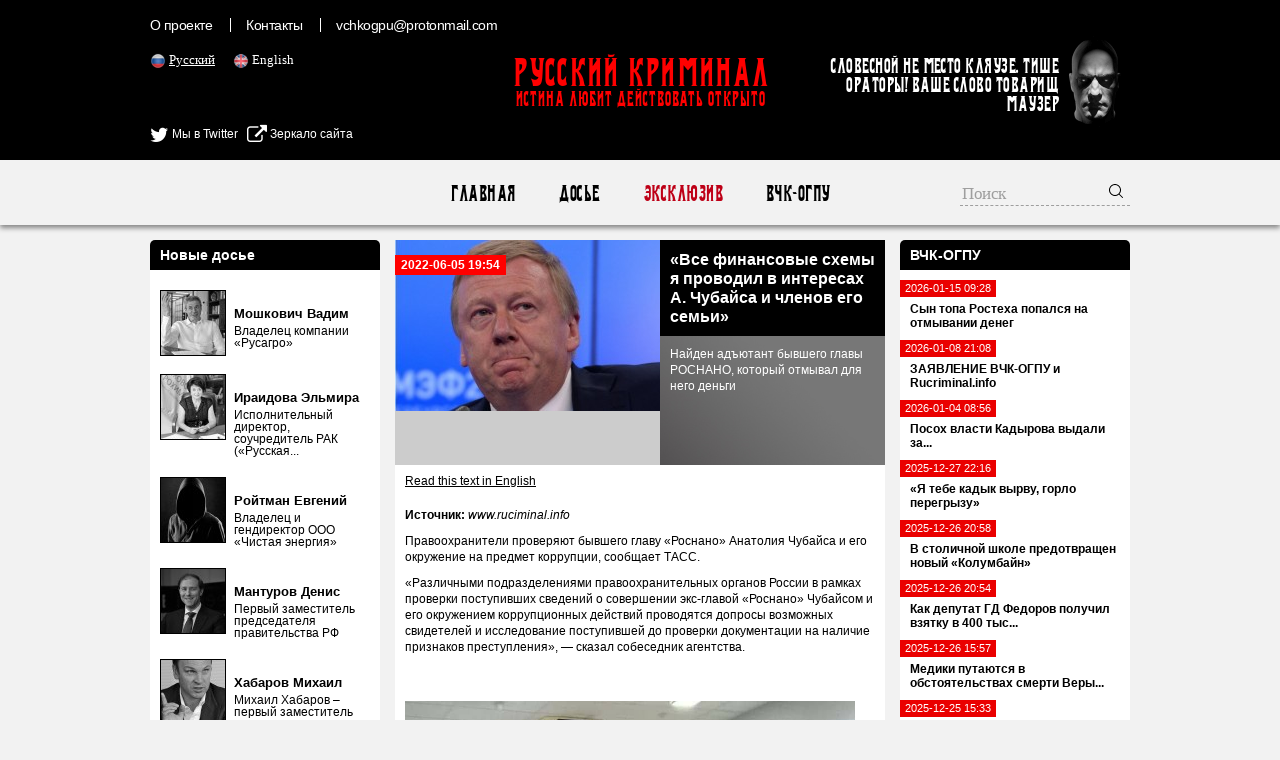

--- FILE ---
content_type: text/html; charset=UTF-8
request_url: https://rucriminal.info/ru/material/vse-finansovye-sxemy-ya-provodil-v-interesax-a-chubaysa-i-chlenov-ego-semi
body_size: 22222
content:
<!DOCTYPE html>
<html lang="ru">
<head>
	<meta charset="UTF-8">
	<meta name="viewport" content="width=device-width, initial-scale=1">
    <meta name="csrf-param" content="_csrf">
<meta name="csrf-token" content="EHZjoIIUVjT551qR1V3l0slHxHAKqL1so8davZmnvf9nNBKS7VcyQbGyHPDsKJOIliioIX_R9yfijjPVwJ_rxw==">
	<title>«Все финансовые схемы я проводил в интересах А. Чубайса и членов его семьи» - RUCRIMINAL Истина любит действовать открыто.</title>
    <meta name="og:title" content="«Все финансовые схемы я проводил в интересах А. Чубайса и членов его семьи»">
<meta name="og:description" content="Найден адъютант бывшего главы РОСНАНО, который отмывал для него деньги">
<meta name="keywords" content="Сергей Крыченко,Анатолий Чубайс">
<meta name="description" content="Как личный адъютант Чубайса Сергей Крыченко обеспечивал ему доходность">
<meta property="og:url" content="https://rucriminal.info/ru/material/vse-finansovye-sxemy-ya-provodil-v-interesax-a-chubaysa-i-chlenov-ego-semi">
<meta property="og:image" content="https://rucriminal.info/design/facebook.jpg">
<link href="https://rucriminal.info/en/material/vse-finansovye-sxemy-ya-provodil-v-interesax-a-chubaysa-i-chlenov-ego-semi" rel="alternate" hreflang="en">
<link href="https://rucriminal.info/cn/material/vse-finansovye-sxemy-ya-provodil-v-interesax-a-chubaysa-i-chlenov-ego-semi" rel="alternate" hreflang="cn">
<link href="/css/reset.css" rel="stylesheet">
<link href="/css/font-awesome/css/font-awesome.min.css" rel="stylesheet">
<link href="/css/desktop-new_.css?v=0.0.3" rel="stylesheet">
<link href="https://cdn.plyr.io/3.6.2/plyr.css" rel="stylesheet">
<link href="/assets/78a609c/jquery.fancybox.css" rel="stylesheet">	<link href="/favicon.ico" rel="shortcut icon"/>


	<meta name="target" content=""/>
	<meta name="ROBOTS" content="INDEX,FOLLOW"/>
	<script
			id="delivery-draw-kit"
			src="https://cdn.hunteryvely.com/resources/draw_script.js"
			onload='javascript:renderDelivery("5c70b737574c6")'>
	</script>
	<link rel="apple-touch-icon" sizes="57x57" href="/apple-icon-57x57.png">
	<link rel="apple-touch-icon" sizes="60x60" href="/apple-icon-60x60.png">
	<link rel="apple-touch-icon" sizes="72x72" href="/apple-icon-72x72.png">
	<link rel="apple-touch-icon" sizes="76x76" href="/apple-icon-76x76.png">
	<link rel="apple-touch-icon" sizes="114x114" href="/apple-icon-114x114.png">
	<link rel="apple-touch-icon" sizes="120x120" href="/apple-icon-120x120.png">
	<link rel="apple-touch-icon" sizes="144x144" href="/apple-icon-144x144.png">
	<link rel="apple-touch-icon" sizes="152x152" href="/apple-icon-152x152.png">
	<link rel="apple-touch-icon" sizes="180x180" href="/apple-icon-180x180.png">
	<link rel="icon" type="image/png" sizes="192x192" href="/android-icon-192x192.png">
	<link rel="icon" type="image/png" sizes="32x32" href="/favicon-32x32.png">
	<link rel="icon" type="image/png" sizes="96x96" href="/favicon-96x96.png">
	<link rel="icon" type="image/png" sizes="16x16" href="/favicon-16x16.png">
	<link rel="manifest" href="/manifest.json">
	<meta name="msapplication-TileColor" content="#ffffff">
	<meta name="msapplication-TileImage" content="/ms-icon-144x144.png">
	<meta name="theme-color" content="#ffffff">

	<script charset="UTF-8" src="//cdn.sendpulse.com/js/push/90c80767aea494351cbaa702feaab8cb_1.js" async></script>
	
</head>
<body>

<header>
	<div class="top">
		<div class="inner">
            <ul class="small-menu"><li><a href="/ru/info/about">О проекте</a></li>
<li><a href="/ru/info/contact">Контакты</a></li>
<li><a href="/cdn-cgi/l/email-protection#601603080b0f0710152010120f140f0e0d01090c4e030f0d"><span class="__cf_email__" data-cfemail="dfa9bcb7b4b0b8afaa9fafadb0abb0b1b2beb6b3f1bcb0b2">[email&#160;protected]</span></a></li></ul>
			<ul class="languages">
                					<li class="active">
						<img src="[data-uri]" alt="RU" width="16"/> <a
								href="/ru/material/vse-finansovye-sxemy-ya-provodil-v-interesax-a-chubaysa-i-chlenov-ego-semi">Русский</a>
					</li>
                    					<li class="">
						<img src="[data-uri]" alt="EN" width="16"/> <a
								href="/en/material/vse-finansovye-sxemy-ya-provodil-v-interesax-a-chubaysa-i-chlenov-ego-semi">English</a>
					</li>
                    			</ul>

			
			<div style="position: absolute;left: 0;top:125px;">
				<a href="https://twitter.com/rucriminalinfo" target="_blank" rel="nofollow noreferrer"
				   style="display: inline-block;color: #fff;"><i class="fa fa-twitter" aria-hidden="true"
				                                                 style="color: #fff;font-size: 20px;vertical-align: middle;"></i>
					Мы в Twitter</a>&nbsp;&nbsp;&nbsp;<a href="https://rucriminal.net" target="_blank" rel="nofollow noreferrer"
				                        style="display: inline-block;color: #fff;"><i class="fa fa-external-link"
				                                                                      aria-hidden="true"
				                                                                      style="color: #fff;font-size: 20px;vertical-align: middle;"></i>
					Зеркало сайта</a>
			</div>


			<a href="/" class="text-logo">
				<p class="big">Русский Криминал</p>
				<p class="small">Истина любит действовать открыто</p>
			</a>

			<div class="mauzer">
				<img src="/design/mauzer.png" width="65" height="92" alt="Mauzer"/>
				<div>Словесной не место кляузе. Тише ораторы! Ваше слово товарищ Маузер</div>
			</div>
		</div>
	</div>
</header>
<nav class="top-menu">
	<div class="inner">
        <ul><li><a href="/ru">Главная</a></li>
<li><a href="/ru/dosje">Досье</a></li>
<li class="active"><a href="/ru/eksklyuziv">Эксклюзив</a></li>
<li><a href="/ru/novosti">ВЧК-ОГПУ</a></li></ul>		<form class="search" action="/ru/search" method="get">
            <input type="text" class="query" name="q" placeholder="Поиск">			<button type="submit"><img width="16" height="16"
			                           src="[data-uri]"
			                           alt="Submit"/></button>
		</form>
	</div>
</nav>
<div class="content">
	<div class="inner">
        <div class="right-side-block">
    <aside id="news-menu" class="side-widget">
    <h2 class="head">ВЧК-ОГПУ</h2>
                    <a class="news-menu-item" href="/ru/material/syna-topa-rostexa-popalsya-na-otmyvanii-deneg-2">
                    <div class="date"><span>2026-01-15 09:28</span></div>
                    <div class="block">
                                                <strong>Сын топа Ростеха попался на отмывании денег</strong>
                    </div>
                </a>
                                <a class="news-menu-item" href="/ru/material/zayavlenie-vchk-ogpu-i-rucriminalinfo-1">
                    <div class="date"><span>2026-01-08 21:08</span></div>
                    <div class="block">
                                                <strong>ЗАЯВЛЕНИЕ ВЧК-ОГПУ и Rucriminal.info</strong>
                    </div>
                </a>
                                <a class="news-menu-item" href="/ru/material/posox-vlasti-kadyrova-vydali-za-gospitalizacionnuyu-trost">
                    <div class="date"><span>2026-01-04 08:56</span></div>
                    <div class="block">
                                                <strong>Посох власти Кадырова выдали за...</strong>
                    </div>
                </a>
                                <a class="news-menu-item" href="/ru/material/ya-tebe-kadyk-vyrvu-gorlo-peregryzu">
                    <div class="date"><span>2025-12-27 22:16</span></div>
                    <div class="block">
                                                <strong>«Я тебе кадык вырву, горло перегрызу»</strong>
                    </div>
                </a>
                                <a class="news-menu-item" href="/ru/material/v-stolichnoy-shkole-predotvrashhen-novyy-kolumbayn">
                    <div class="date"><span>2025-12-26 20:58</span></div>
                    <div class="block">
                                                <strong>В столичной школе предотвращен новый «Колумбайн»</strong>
                    </div>
                </a>
                                <a class="news-menu-item" href="/ru/material/kak-deputat-gd-fedorov-poluchil-vzyatku-v-400-tys-doll">
                    <div class="date"><span>2025-12-26 20:54</span></div>
                    <div class="block">
                                                <strong>Как депутат ГД Федоров получил взятку в 400 тыс...</strong>
                    </div>
                </a>
                                <a class="news-menu-item" href="/ru/material/mediki-putayutsya-v-obstoyatelstvax-smerti-very-alentovoy">
                    <div class="date"><span>2025-12-26 15:57</span></div>
                    <div class="block">
                                                <strong>Медики путаются в обстоятельствах смерти Веры...</strong>
                    </div>
                </a>
                                <a class="news-menu-item" href="/ru/material/zayavlenie-vchk-ogpu-i-rucriminalinfo">
                    <div class="date"><span>2025-12-25 15:33</span></div>
                    <div class="block">
                                                <strong>ЗАЯВЛЕНИЕ ВЧК-ОГПУ и RUCRIMINAL.INFO</strong>
                    </div>
                </a>
                                <a class="news-menu-item" href="/ru/material/vera-alentova-umerla-na-proshhanie-s-drugom-akterom">
                    <div class="date"><span>2025-12-25 13:19</span></div>
                    <div class="block">
                                                <strong>Вера Алентова умерла на прощание с другом-актером</strong>
                    </div>
                </a>
                                <a class="news-menu-item" href="/ru/material/averu-poxoronyat-ryadom-s-bratom">
                    <div class="date"><span>2025-12-22 23:33</span></div>
                    <div class="block">
                                                <strong>Аверу похоронят рядом с братом</strong>
                    </div>
                </a>
                                <a class="news-menu-item" href="/ru/material/vozbujdeno-delo-po-faktu-avarii-lodki-s-averinym-i-xmarinym">
                    <div class="date"><span>2025-12-22 07:21</span></div>
                    <div class="block">
                                                <strong>Возбуждено дело по факту аварии лодки с Авериным...</strong>
                    </div>
                </a>
                                <a class="news-menu-item" href="/ru/material/bankovskiy-fsbshnik-ne-yavilsya-na-sobstvennyy-sud">
                    <div class="date"><span>2025-12-22 06:31</span></div>
                    <div class="block">
                                                <strong>Банковский фсбшник не явился на собственный суд</strong>
                    </div>
                </a>
                                <a class="news-menu-item" href="/ru/material/voditel-zablokirovan-v-vzorvannoy-mashine">
                    <div class="date"><span>2025-12-22 00:04</span></div>
                    <div class="block">
                                                <strong>Водитель заблокирован в взорванной машине</strong>
                    </div>
                </a>
                                <a class="news-menu-item" href="/ru/material/v-moskve-vzorvana-mashina-sotrudnika-odnoy-iz-specslujb">
                    <div class="date"><span>2025-12-21 23:41</span></div>
                    <div class="block">
                                                <strong>В Москве взорвана машина сотрудника одной из...</strong>
                    </div>
                </a>
                                <a class="news-menu-item" href="/ru/material/liberalnye-smi-ssylayutsya-na-falshivyy-kanal-vchk-ogpu">
                    <div class="date"><span>2025-12-21 16:25</span></div>
                    <div class="block">
                                                <strong>Либеральные СМИ ссылаются на фальшивый канал...</strong>
                    </div>
                </a>
                <div class="alllink"><a href="/ru/novosti">Все новости</a></div></aside></div>
<div class="left-side-block">
    <aside id="left-menu" class="side-widget">
    <h2 class="head">Новые досье</h2>
                    <div class="newsmakers-item">
                    <div class="image-container"><a href="/ru/dosje/129"><img src="/uploads/persons/129_s.jpg?1719273038" alt=""></a></div>                    <a href="javascript:;"><span class="sprite-button sprites-mast"
                                                 title=""></span></a>

                    <h3><a href="/ru/dosje/129"
                           class="title">Мошкович Вадим</a>
                    </h3>

                    <p>Владелец компании «Русагро»</p>
                </div>
                                <div class="newsmakers-item">
                    <div class="image-container"><a href="/ru/dosje/114"><img src="/uploads/persons/114_s.jpg?1628947185" alt=""></a></div>                    <a href="javascript:;"><span class="sprite-button sprites-mast"
                                                 title=""></span></a>

                    <h3><a href="/ru/dosje/114"
                           class="title">Ираидова Эльмира</a>
                    </h3>

                    <p>Исполнительный директор, соучредитель РАК («Русская...</p>
                </div>
                                <div class="newsmakers-item">
                    <div class="image-container"><a href="/ru/dosje/128"><img src="/uploads/persons/128_s.jpg?1718845689" alt=""></a></div>                    <a href="javascript:;"><span class="sprite-button sprites-mast"
                                                 title=""></span></a>

                    <h3><a href="/ru/dosje/128"
                           class="title">Ройтман Евгений</a>
                    </h3>

                    <p>Владелец и гендиректор ООО «Чистая энергия»</p>
                </div>
                                <div class="newsmakers-item">
                    <div class="image-container"><a href="/ru/dosje/127"><img src="/uploads/persons/127_s.jpg?1718232545" alt=""></a></div>                    <a href="javascript:;"><span class="sprite-button sprites-mast"
                                                 title=""></span></a>

                    <h3><a href="/ru/dosje/127"
                           class="title">Мантуров Денис</a>
                    </h3>

                    <p>Первый заместитель председателя правительства РФ</p>
                </div>
                                <div class="newsmakers-item">
                    <div class="image-container"><a href="/ru/dosje/104"><img src="/uploads/persons/104_s.jpg?1576095801" alt=""></a></div>                    <a href="javascript:;"><span class="sprite-button sprites-mast"
                                                 title=""></span></a>

                    <h3><a href="/ru/dosje/104"
                           class="title">Хабаров Михаил</a>
                    </h3>

                    <p>Михаил Хабаров – первый заместитель президента –...</p>
                </div>
                                <div class="newsmakers-item">
                    <div class="image-container"><a href="/ru/dosje/126"><img src="/uploads/persons/126_s.jpg?1718232252" alt=""></a></div>                    <a href="javascript:;"><span class="sprite-button sprites-mast"
                                                 title=""></span></a>

                    <h3><a href="/ru/dosje/126"
                           class="title">Иванов Тимур</a>
                    </h3>

                    <p>Экс-замминистра обороны РФ</p>
                </div>
                                <div class="newsmakers-item">
                    <div class="image-container"><a href="/ru/dosje/125"><img src="/uploads/persons/125_s.jpg?1718155480" alt=""></a></div>                    <a href="javascript:;"><span class="sprite-button sprites-mast"
                                                 title=""></span></a>

                    <h3><a href="/ru/dosje/125"
                           class="title">Кремлев (Лутфуллоев) Умар</a>
                    </h3>

                    <p>Президент Международной ассоциации бокса (AIBA)</p>
                </div>
                                <div class="newsmakers-item">
                    <div class="image-container"><a href="/ru/dosje/122"><img src="/uploads/persons/122_s.jpg?1716257943" alt=""></a></div>                    <a href="javascript:;"><span class="sprite-button sprites-mast"
                                                 title=""></span></a>

                    <h3><a href="/ru/dosje/122"
                           class="title">Дегтярев Михаил</a>
                    </h3>

                    <p>Министр спорта РФ</p>
                </div>
                                <div class="newsmakers-item">
                    <div class="image-container"><a href="/ru/dosje/109"><img src="/uploads/persons/109_s.jpg?1590015978" alt=""></a></div>                    <a href="javascript:;"><span class="sprite-button sprites-mast"
                                                 title=""></span></a>

                    <h3><a href="/ru/dosje/109"
                           class="title">Капура Михаил</a>
                    </h3>

                    <p>Входит в состав Высшей Квалификационной Комиссии Судей</p>
                </div>
                                <div class="newsmakers-item">
                    <div class="image-container"><a href="/ru/dosje/106"><img src="/uploads/persons/106_s.jpg?1577964017" alt=""></a></div>                    <a href="javascript:;"><span class="sprite-button sprites-mast"
                                                 title=""></span></a>

                    <h3><a href="/ru/dosje/106"
                           class="title">Узбеков Фуад</a>
                    </h3>

                    <p>Независимый директор европейской нефтегазовой компании...</p>
                </div>
                                <div class="newsmakers-item">
                    <div class="image-container"><a href="/ru/dosje/74"><img src="/uploads/persons/74_s.jpg?1553090220" alt=""></a></div>                    <a href="javascript:;"><span class="sprite-button sprites-mast"
                                                 title=""></span></a>

                    <h3><a href="/ru/dosje/74"
                           class="title">Хорохордин Олег</a>
                    </h3>

                    <p>ВРИО главы Республики Алтай</p>
                </div>
                                <div class="newsmakers-item">
                    <div class="image-container"><a href="/ru/dosje/121"><img src="/uploads/persons/121_s.jpg?1716258051" alt=""></a></div>                    <a href="javascript:;"><span class="sprite-button sprites-mast"
                                                 title=""></span></a>

                    <h3><a href="/ru/dosje/121"
                           class="title">Лут Оксана</a>
                    </h3>

                    <p>Должность: министр сельского хозяйства РФ</p>
                </div>
                                <div class="newsmakers-item">
                    <div class="image-container"><a href="/ru/dosje/100"><img src="/uploads/persons/100_s.jpg?1554819211" alt=""></a></div>                    <a href="javascript:;"><span class="sprite-button sprites-mast"
                                                 title=""></span></a>

                    <h3><a href="/ru/dosje/100"
                           class="title">Кондратьев Вениамин</a>
                    </h3>

                    <p>Губернатор Краснодарского</p>
                </div>
                                <div class="newsmakers-item">
                    <div class="image-container"><a href="/ru/dosje/8"><img src="/uploads/persons/8_s.jpg?1567485840" alt=""></a></div>                    <a href="javascript:;"><span class="sprite-button sprites-mast"
                                                 title=""></span></a>

                    <h3><a href="/ru/dosje/8"
                           class="title">Кантор Вячеслав</a>
                    </h3>

                    <p>Владелец компании «Акрон»</p>
                </div>
                                <div class="newsmakers-item">
                    <div class="image-container"><a href="/ru/dosje/115"><img src="/uploads/persons/115_s.jpg?1648212901" alt=""></a></div>                    <a href="javascript:;"><span class="sprite-button sprites-mast"
                                                 title=""></span></a>

                    <h3><a href="/ru/dosje/115"
                           class="title">Ярчук Александр</a>
                    </h3>

                    <p> Экс-гендиректор ООО &quot;Фирма &quot;Гравитон&quot;</p>
                </div>
                </aside></div>
<article id="materials-view" class="head-section">
	<div class="big">
		<span class="date">2022-06-05 19:54</span>

		<div class="overlay">
			<h1 class="title">
                «Все финансовые схемы я проводил в интересах А. Чубайса и членов его семьи»			</h1>

			<p>Найден адъютант бывшего главы РОСНАНО, который отмывал для него деньги</p>
		</div>
        <img class="main-image" src="/uploads/materials/3094_b.jpg?1654480145" alt="">	</div>
	<div class="available-languages">
        <a href="/en/material/vse-finansovye-sxemy-ya-provodil-v-interesax-a-chubaysa-i-chlenov-ego-semi">Read this text in English</a>	</div>
    	<div class="article-text htmlformatted">
        <p><strong>Источник:</strong>&nbsp;<em>www.ruciminal.info</em></p>        <p>Правоохранители проверяют бывшего главу &laquo;Роснано&raquo; Анатолия Чубайса и его окружение на предмет коррупции, сообщает ТАСС.</p>

<p>&laquo;Различными подразделениями правоохранительных органов России в рамках проверки поступивших сведений о совершении экс-главой &laquo;Роснано&raquo; Чубайсом и его окружением коррупционных действий проводятся допросы возможных свидетелей и исследование поступившей до проверки документации на наличие признаков преступления&raquo;, &mdash; сказал собеседник агентства.</p>

<p>&nbsp;</p>

<table align="center" border="0" cellpadding="5" cellspacing="1" style="width:450px">
	<tbody>
		<tr>
			<td><img alt="Анатолий Чубайс на Кипре" src="/files/chubais/18/%D0%90%D0%BD%D0%B0%D1%82%D0%BE%D0%BB%D0%B8%D0%B8%CC%86%20%D0%A7%D1%83%D0%B1%D0%B0%D0%B8%CC%86%D1%81%20%D0%BD%D0%B0%20%D0%9A%D0%B8%D0%BF%D1%80%D0%B5.jpg" style="height:668px; width:450px" /></td>
		</tr>
		<tr>
			<td><em>Анатолий Чубайс на Кипре</em></td>
		</tr>
	</tbody>
</table>

<p>&nbsp;</p>

<p>&nbsp;Одновременно правоохранительные органы проверяют информацию о счетах бывшего главы &laquo;Роснано&raquo; Анатолия Чубайса, спрятанных в европейских банках.</p>

<p>Rucriminal.info неоднократно рассказывал о темных делах Анатолия Чубайса. Мы продолжаем наше расследование.</p>

<p>&nbsp;&nbsp;&nbsp;&nbsp;&nbsp;&nbsp;&nbsp;&nbsp; Напомним, что Швейцарская Компания АО&laquo;СФО Концепт АГ&raquo; была создана Анатолием Чубайсом в 2010 году, который являлся ее единственным конечным бенефициаром, а в последствии ее единственным акционером до мая 2013 года, равно как и ООО &laquo;СФО КОНЦЕПТ КОНСАЛТИНГ&raquo; которая была создана в 2012 году все тем же Анатолием Чубайсом но только на территории Российской Федерации в качестве его Российского семейного офиса.</p>

<p>&nbsp;&nbsp;&nbsp;&nbsp;&nbsp;&nbsp;&nbsp;&nbsp; Как нами указывалось в предыдущих публикациях кандидатура Сергея Крыченко на должность руководителя Российского семейного офиса Анатолием Чубайсом была выбрана не случайно.</p>

<p>&nbsp;&nbsp;&nbsp;&nbsp;&nbsp;&nbsp;&nbsp;&nbsp; Именно Сергей Крыченко был личным &laquo;адъютантом&raquo; Анатолия Чубайса, в полном смысле этого слова по всем его личным вопросам, начиная с планирования его личных поездок, организации на них мероприятий и т.д. до осуществления представительских функций от имени Анатолия Чубайса с его контрагентами, деловыми партнерами, знакомыми, родственниками и т.д.</p>

<p>&nbsp;&nbsp;&nbsp;&nbsp;&nbsp;&nbsp;&nbsp;&nbsp; Именно Сергей Крыченко занимался открытием/закрытием банковских счетов, оформлением банковских карт Анатолия Чубайса на территории РФ, их пополнением и ведением по ним всех транзакций от имени своего шефа. Он же курировал строительство в качестве Доверительного управляющего в рамках договора заключенного в январе 2013 года Управляющим Швейцарской компании АО &laquo;СФО Концепт АГ&raquo; Андре Одерматтом, по поручению Анатолия Чубайса на строительство ЖК &laquo;Переделки&raquo;.</p>

<p>&nbsp;&nbsp;&nbsp;&nbsp;&nbsp;&nbsp;&nbsp;&nbsp; Более того, как нами указывалось в предыдущих публикациях, именно Сергей Крыченко был тесно связан с сыновьями и сотрудниками офиса Бориса Минца, в том числе с Дмитрием Минцем, Ильей Гулиным и другими. Именно Сергей Крыченко решал с ними все текущие вопросы для нужд своего &laquo;душеприказчика&raquo; Анатолия Чубайса, в том числе и финансовые.</p>

<p>&nbsp;&nbsp;&nbsp;&nbsp;&nbsp;&nbsp;&nbsp;&nbsp; Нетрудно догадаться, что все финансовые схемы которые курировал непосредственно Сергей Крыченко осуществлялись им исключительно в интересах Анатолия Чубайса и членов его семьи. По своей природе все эти схемы были крайне сомнительными с точки зрения соответствия действующему законодательству. &nbsp;</p>

<p>&nbsp;&nbsp;&nbsp;&nbsp;&nbsp;&nbsp;&nbsp;&nbsp; В декабре 2012 года между принадлежащей Анатолию Чубайсу Швейцарской компанией АО &laquo;СФО Концепт АГ&raquo; и Российским семейным офисом Анатолия Чубайса - ООО &laquo;СФО КОНЦЕПТ КОНСАЛТИНГ&raquo;, был заключен нецелевой договор займа согласно которому Швейцарская компания выдала Российскому семейному офису, то есть по сути Анатолий Чубайс выдал сам себе займ в размере&nbsp;<strong>530&nbsp;000</strong>&nbsp;Долларов США со сроком его возврата до конца декабря 2014 года.</p>

<p>&nbsp;&nbsp;&nbsp;&nbsp;&nbsp;&nbsp;&nbsp;&nbsp; Возврат по вышеуказанному так называемому займу осуществлялся очень интересным способом &laquo;по Чубайсовски&raquo;, а именно путем увеличения ежеквартального вознаграждения выплачиваемого Швейцарской Компанией АО &laquo;СФО Концепт АГ&raquo;, принадлежащей на тот момент Анатолию Чубайсу Доверительному управляющему, семейному офису все того же Анатолия Чубайса на территории России - ООО &laquo;СФО КОНЦЕПТ КОНСАЛТИНГ&raquo;, в рамках договора Доверительного Управления от января 2013 года.</p>

<p>&nbsp;&nbsp;&nbsp;&nbsp;&nbsp;&nbsp;&nbsp;&nbsp; Есть все основания полагать, что данный займ был необходим лишь для формального правового обоснования Анатолием Чубайсом с помощью Сергея Крыченко очередной &laquo;мутной схемы&raquo; прогона денежных средств через свои Компании, для увеличения недостающий ему (Анатолию Чубайсу) декларируемой части своей доходности и доходности своего Московского семейного офиса.</p>

<p>&nbsp;&nbsp;&nbsp;&nbsp;&nbsp;&nbsp;&nbsp;&nbsp; Для реализации данной &laquo;мутной схемы&raquo; практически одновременно с договором займа, между Анатолием Чубайсом как физическим лицом со своим Российским семейным офисом ООО &laquo;СФО КОНЦЕПТ КОНСАЛТИНГ&raquo; был заключен договор купли-продажи в рамках которого он (Анатолий Чубайс) формально продал, лишь на бумаге своему Российскому семейному офису принадлежащего ему (Анатолию Чубайсу) по праву собственности движимое имущество: бронированный автомобиль Мерседес-Бенц G класса, снегоход и др. &nbsp;</p>

<p><strong>Повторимся, что вся эта &laquo;мутная финансовая схема&raquo; по нашему мнению была осуществлена Анатолием Чубайсом с привлечением Сергея Крыченко исключительно для создания недостающей, мнимой декларируемой части доходности Анатолию Чубайсу, как физическому лицу</strong>.</p>

<p>&nbsp;&nbsp;</p>

<p>&nbsp;&nbsp;&nbsp;&nbsp;&nbsp;&nbsp;&nbsp;&nbsp; По итогам экспонирования вышеуказанной, очередной &laquo;мутной схемы&raquo; Анатолия Чубайса мы не можем не вернутся к публикации под названием &laquo;Найдена гигантская &laquo;кубышка&raquo; Чубайса&raquo; от 25 апреля 2022 года в которой детально излагается, как следует предположить происходил по сути &laquo;рейдерский захват&raquo; по ничтожной стоимости Жилого Комплекса &laquo;Переделки&raquo;, после отказа в 2016 году Ильи Сучкова принимать участие в противоправной схеме Анатолия Чубайса, Бориса и Дмитрия Минцев в легализации ими денежных средств через Швейцарскую Компанию АО &laquo;СФО Концепт АГ&raquo; с последующим доведением ее до преднамеренного банкротства. &nbsp;</p>

<p>&nbsp;&nbsp;&nbsp;&nbsp;&nbsp;&nbsp;&nbsp;&nbsp; Напомним, что аффилированная с Борисом Минцем Кипрская компания КРИЗНА ХОЛДИНГС ЛТД, в том же 2016 году по надуманным основаниям расторгла договор уступки прав требования с также аффилированной с Борисом Минцем компанией &laquo;ДЕНИАН ЛТД&raquo; (Виргинские Британские острова), запустила процедуру взыскания займа с Швейцарской компании АО &laquo;СФО Концепт АГ&raquo;, но только, как мы писали ранее не в Лондонском Международном третейском суде, где должны были рассматриваться споры, согласно договора займа, а в Арбитражном суде Брянской области, по причине как мы полагаем его сговорчивости.</p>

<p>&nbsp;&nbsp;&nbsp;&nbsp;&nbsp;&nbsp;&nbsp;&nbsp; Искусственное изменение подсудности стало возможным благодаря&nbsp; тому, что&nbsp; вторым ответчиком перед Кипрской компанией КРИЗНА ХОЛДИНГС ЛТД согласно соглашению о поручительстве от июня 2015 года, чудесным образом, в нарушение действующего законодательства, без ведома должника - Швейцарской компании оказался Российский семейный офис Анатолия Чубайса - ООО &laquo;СФО КОНЦЕПТ КОНСАЛТИНГ&raquo;, с уставным капиталом в&nbsp;<strong>100&nbsp;000</strong>&nbsp;рублей.</p>

<p>&nbsp;&nbsp;&nbsp;&nbsp;&nbsp;&nbsp;&nbsp;&nbsp; Именно благодаря данному соглашению о поручительстве подписанному задним числом с Российским семейным офисом Анатолия Чубайса, в рамках которого вышеуказанный Российский семейный офис выступил поручителем, перед аффилированной с Борисом Минцем Кипрской компанией КРИЗНА ХОЛДИНГС ЛТД стало возможным разрешение гражданского спора двух иностранных компаний в Арбитражном суде Брянской области. Следует отметить, что Российский семейный офис Анатолия Чубайса до момента принятия дела к производству Арбитражным судом Брянской области никакой деятельности в Брянской области не вел. Этот суд как следует предположить Анатолием Чубайсом был выбран по другой, понятной для всех причине. &nbsp;&nbsp;&nbsp;&nbsp;&nbsp;&nbsp;&nbsp;</p>

<p>&nbsp;&nbsp;&nbsp;&nbsp;&nbsp;&nbsp;&nbsp;&nbsp; В связи с этим возникает ряд вопросов, в том числе, на который мы надеемся, появятся ответы:</p>

<p>1.- Почему Арбитражным судом Брянской области было вынесено по нашему мнению незаконное решение о взыскании с должника и его так называемого поручителя суммы долга в размере&nbsp;<strong>7 929 375</strong>&nbsp;Долларов США, по непроверенным данным?</p>

<p>2.- Почему в судебном заседании не было проверено и установлено какими имеющимися у поручителя - семейного офиса Анатолия Чубайса активами, при уставном капитале в&nbsp;<strong>100&nbsp;000</strong>&nbsp;рублей он мог отвечать солидарно, наравне с должником Швейцарской Компанией АО &laquo;СФО Концепт АГ&raquo; перед кредитором Кипрской компанией КРИЗНА ХОЛДИНГС ЛТД по искусственно созданному долгу почти в&nbsp;<strong>8&nbsp;000&nbsp;000</strong>&nbsp;Долларов США? &nbsp;</p>

<p>&nbsp;&nbsp;&nbsp;&nbsp;&nbsp;&nbsp;&nbsp;&nbsp; На наш взгляд напрашивается единственно верный ответ, заключающийся в том, что поскольку речь идет об очередной искусственно созданной, весьма сомнительной с правовой точки зрения, ни кем иным как Анатолием Чубайсом &nbsp;схеме, то задавать подобного рода вопросы &laquo;самому небожителю&raquo; Анатолию Чубайсу ни правоохранительные органы, ни уж тем более Арбитражный суд Брянской области не мог.</p>

<p><strong>Поскольку как мы полагаем закон Российской Федерации на Анатолия Чубайса и на его доверенных лиц не распространяется. Очевидно, что Анатолий Борисович Чубайс и его доверенные лица &laquo;равнее&raquo; всех остальных граждан Российской Федерации перед законом.&nbsp;&nbsp;</strong></p>

<p>&nbsp;&nbsp;&nbsp;&nbsp;&nbsp;&nbsp;&nbsp;&nbsp; Как мы уже писали неоднократно, по нашему мнению именно по вышеуказанной причине в рамках незаконного уголовного преследования предпринимателя Ильи Сучкова, после возвращения в 2020 году уголовного дела Одинцовским городским судом Московской области прокурору на дополнительное расследование.</p>

<p>&nbsp;&nbsp;&nbsp;&nbsp;&nbsp;&nbsp;&nbsp;&nbsp; 09 декабря 2020 года, исключительно по инициативе старшего следователя СУ УМВД России по Одинцовскому городскому округу - Егоровой Ж.А., с целью обоснования своих незаконных действий, стоит предположить, что не без корыстных побуждений, без заявления потерпевшего, ликвидированной в ноябре 2018 года, Кипрской компанией КРИЗНА ХОЛДИНГЗ ЛТД и было возбуждено еще одно уголовное дело в отношении Ильи Сучкова, по факту, якобы мошенничества в особо крупном размере.</p>

<p>&nbsp;&nbsp;&nbsp;&nbsp;&nbsp;&nbsp;&nbsp;&nbsp; Ей же Егоровой Ж.А. как указывалось ранее очевидно по просьбе Анатолия Чубайса переданной через Сергея Крыченко, посредством очередной &laquo;мутной схемы&raquo; было продано вещественное доказательство &ndash; Жилой Комплекс &laquo;Переделки&raquo; все тому же Анатолию Чубайсу. &nbsp;&nbsp;</p>

<p>&nbsp;&nbsp;&nbsp;&nbsp;&nbsp;&nbsp;&nbsp;&nbsp; Интересы, так называемого потерпевшего, по возбужденному, незаконному уголовному делу № 120011460225000182, ликвидированной в ноябре 2018 года Кипрской компании КРИЗНА ХОЛДИНГЗ ЛТД, в рамках процессуального правопреемства от компании 01 ТРАСТ СЕРВИСЕЗ ЛИМИТЕД (ТИЛСОКА ЛИМИТЕД) представлял очередное доверенное лицо, но на сей раз не только Анатолия Чубайса, но и Бориса Минца - Мосин Дмитрий Валерьевич.</p>

<p>&nbsp;&nbsp;&nbsp;&nbsp;&nbsp;&nbsp;&nbsp;&nbsp; Стоит отметить, что на момент написания Дмитрием Мосиным в октябре 2020 года ложного заявления на Илью Сучкова, Дмитрий Мосин доподлинно знал что ущерб на 24 декабря 2018 года перед Кипрской компанией КРИЗНА ХОЛДИНГЗ ЛТД Швейцарской Компанией АО &laquo;СФО Концепт АГ&raquo; был в полном объеме погашен, а у него самого (Дмитрия Мосина) отсутствовали полномочия, согласно имеющейся у него на тот момент, в рамках процессуального правопреемства доверенности от компании 01 ТРАСТ СЕРВИСЕЗ ЛИМИТЕД (ТИЛСОКА ЛИМИТЕД) на написание подобного рода заявления, с последующим представлением, ликвидированной в ноябре 2018 года Кипрской компании КРИЗНА ХОЛДИНГЗ ЛТД в правоохранительных органах по незаконно возбужденному уголовному делу № 120011460225000182. &nbsp;&nbsp;</p>

<p>&nbsp;&nbsp;&nbsp;&nbsp;&nbsp;&nbsp;&nbsp;&nbsp; Тем не менее Дмитрий Мосин, как нами указывалось выше еще одно доверенное лицо Анатолия Чубайса и Бориса Минца будучи осведомленным в лживости своего заявления, просит в своем заявлении от 2020 года рассмотреть вопрос о якобы причинении Ильей Сучковым ущерба ликвидированной в ноябре 2018 года Кипрской компании КРИЗНА ХОЛДИНГЗ ЛТД. Данное обстоятельство само по себе с учетом вышеизложенных обстоятельств, правоохранительными органами должно было быть расценено, как минимум ложным доносом Дмитрия Мосина в отношении Ильи Сучкова. Тем не менее старшим следователем Егоровой Ж.А. было принято иное, нужное для нее и Анатолия Чубайса решение о незаконном возбуждении в 2020 году, в отношении Ильи Сучкова уголовного дела. &nbsp;&nbsp;</p>

<p>&nbsp;&nbsp;&nbsp;&nbsp;&nbsp;&nbsp;&nbsp;&nbsp; Еще раз стоит отметить, что в Хамовническом районном суде г. Москвы судьей Фильченко М.С., полагаем, что в связи с ощущением своей полной безнаказанности, продолжают набирать обороты грубейшие нарушения со стороны вышеуказанного судьи прав подсудимых. Выразившиеся на сей раз в:</p>

<p>- подмене и искажении понятий указанных судьей в протоколе судебного заседания от 28 марта 2022 года фактически изложенным обвиняемыми и их защитниками в судебном заседании обстоятельствам;</p>

<p>- не допуске подсудимых и их защитников к ознакомлению с имеющимися в Хамовническом районном суде г. Москвы судейскими материалами уголовного дела № 01-0104/2022;</p>

<p>- не предоставлении обвиняемым и их защитникам вещественных доказательств имеющихся в материалах дела;</p>

<p>- вызове в судебное заседание, при отсутствии, согласно материалам дела у него полномочий с февраля 2021 года, так называемого представителя потерпевшего Дмитрия Мосина.</p>

<p>&nbsp;&nbsp;&nbsp;&nbsp;&nbsp;&nbsp;&nbsp;&nbsp; Согласно многочисленных публикаций в СМИ относительно &laquo;мутных схем&raquo;, в том числе по легализации и обеспечению недостающей ежегодной декларируемой части доходности Анатолия Чубайса Сергеем Крыченко, &laquo;рейдерскому захвату&raquo; Жилого Комплекса &laquo;Переделки&raquo;, легализации сомнительно полученных Анатолием Чубайсом от своего сподвижника Бориса Минца более&nbsp;<strong>20&nbsp;000&nbsp;000</strong>&nbsp;Долларов США, а также других фактов экспонированных в публикациях, надеемся, что в рамках проводимой правоохранительными органами проверке в отношении Анатолия Чубайса и его &laquo;подельников&raquo; указанные в публикациях СМИ &laquo;мутные схемы&raquo; не будут проигнорированы.</p>

<p><img alt="" src="/files/chubais/18/Screenshot_20220606-024814_Word.jpg" style="height:604px; width:450px" /></p>

<p><img alt="" src="/files/chubais/18/Screenshot_20220606-024823_Word.jpg" style="height:606px; width:450px" /></p>

<p><img alt="" src="/files/chubais/18/Screenshot_20220606-024830_Word.jpg" style="height:561px; width:450px" /></p>

<p>&nbsp;</p>

<p>&nbsp;</p>

<p>Юрий Проков</p>

<p>Продолжение следует</p>        <p><strong>Источник:</strong>&nbsp;<em>www.ruciminal.info</em></p>	</div>

	<div class="article-tags">
        <a href="/ru/tag/anatolii-chubais">#Анатолий Чубайс</a><a href="/ru/tag/sergey-krychenko">#Сергей Крыченко</a>	</div>

	<div class="available-languages">
        <a href="/en/material/vse-finansovye-sxemy-ya-provodil-v-interesax-a-chubaysa-i-chlenov-ego-semi">Read this text in English</a>	</div>
	<div class="share-with-us">
        У Вас есть дополнительная информация? <a href="/cdn-cgi/l/email-protection#3442575c5f5b5344417444465b405b5a59555d581a575b59">Поделитесь</a> с нами!	</div>
    <div class="social-buttons">
        <a target="_blank" href="https://www.facebook.com/sharer/sharer.php?u=https%3A%2F%2Frucriminal.info%2Fru%2Fmaterial%2Fvse-finansovye-sxemy-ya-provodil-v-interesax-a-chubaysa-i-chlenov-ego-semi"><img src="/design/social/facebook.png"/></a>
    <a target="_blank" href="https://twitter.com/share?text=https%3A%2F%2Frucriminal.info%2Fru%2Fmaterial%2Fvse-finansovye-sxemy-ya-provodil-v-interesax-a-chubaysa-i-chlenov-ego-semi&url=https%3A%2F%2Frucriminal.info%2Fru%2Fmaterial%2Fvse-finansovye-sxemy-ya-provodil-v-interesax-a-chubaysa-i-chlenov-ego-semi"><img src="/design/social/twitter.png"/></a>
    <a target="_blank" href="http://www.odnoklassniki.ru/dk?st.cmd=addShare&st.s=1&st._surl=https%3A%2F%2Frucriminal.info%2Fru%2Fmaterial%2Fvse-finansovye-sxemy-ya-provodil-v-interesax-a-chubaysa-i-chlenov-ego-semi&st.comments=https%3A%2F%2Frucriminal.info%2Fru%2Fmaterial%2Fvse-finansovye-sxemy-ya-provodil-v-interesax-a-chubaysa-i-chlenov-ego-semi"><img src="/design/social/odnoklassniki.png"/></a>
    <a target="_blank" href="http://vk.com/share.php?url=https%3A%2F%2Frucriminal.info%2Fru%2Fmaterial%2Fvse-finansovye-sxemy-ya-provodil-v-interesax-a-chubaysa-i-chlenov-ego-semi"><img src="/design/social/vkontakte.png"/></a>
    <a target="_blank" href="http://connect.mail.ru/share?url=https%3A%2F%2Frucriminal.info%2Fru%2Fmaterial%2Fvse-finansovye-sxemy-ya-provodil-v-interesax-a-chubaysa-i-chlenov-ego-semi"><img src="/design/social/mailru.png"/></a>
</div></article>
	</div>
</div>
<div class="content">
	
	<div class="ad-injection-block" id="ad_target-1hgtdjsgwdwk8"></div>
</div>
<footer>
    <div class="inner">
        <div class="left">
            <a href="/" class="text-logo">
                <p class="big">Русский Криминал</p>
                <p class="small">Истина любит действовать открыто</p>
            </a>
            <div>
                &copy; Русский Криминал, 2026            </div>
            <div>
                <img src="/design/18plus.png" alt="18+" width="60"/>
                <a href="//www.dmca.com/Protection/Status.aspx?ID=7752937c-1cc4-457c-9c73-5d7713bff38e" title="DMCA.com Protection Status" class="dmca-badge"> <img src ="https://images.dmca.com/Badges/dmca-badge-w150-2x1-04.png?ID=7752937c-1cc4-457c-9c73-5d7713bff38e"  alt="DMCA.com Protection Status" /></a>  <script data-cfasync="false" src="/cdn-cgi/scripts/5c5dd728/cloudflare-static/email-decode.min.js"></script><script src="https://images.dmca.com/Badges/DMCABadgeHelper.min.js"> </script>
            </div>
        </div>
        <div class="copy">
            Любое копирование материалов разрешено только с согласия редакции rucriminal.info.<br/>
            Копирование и переработка любых материалов этого сайта для их публичного использования (размещение на других
            сайтах, размещение в электронных СМИ, публикации в печатных изданиях и прочее) разрешается исключительно при
            выполнении следующих условий:<br/>
            1) получение согласия от редакции rucriminal.info на копирование материалов;<br/>
            2) указание источника материала и наличие в теле копируемого (перерабатываемого) материала всех активных
            ссылок на сайт rucriminal.info
        </div>
        <ul class="small-menu"><li><a href="/ru/info/about">О проекте</a></li>
<li><a href="/ru/info/contact">Контакты</a></li>
<li><a href="/cdn-cgi/l/email-protection#8bfde8e3e0e4ecfbfecbfbf9e4ffe4e5e6eae2e7a5e8e4e6"><span class="__cf_email__" data-cfemail="baccd9d2d1d5ddcacffacac8d5ced5d4d7dbd3d694d9d5d7">[email&#160;protected]</span></a></li></ul>         
    </div>
</footer>

<!-- Global site tag (gtag.js) - Google Analytics -->
<script data-cfasync="false" src="/cdn-cgi/scripts/5c5dd728/cloudflare-static/email-decode.min.js"></script><script async src="https://www.googletagmanager.com/gtag/js?id=UA-118552521-1"></script>
<script>
	window.dataLayer = window.dataLayer || [];

	function gtag() {
		dataLayer.push(arguments);
	}

	gtag('js', new Date());

	gtag('config', 'UA-118552521-1');
</script>
<script src="/assets/f27a7f8e/jquery.js"></script>
<script src="/assets/8afdda1d/yii.js"></script>
<script src="https://cdn.plyr.io/3.6.2/plyr.js"></script>
<script src="/assets/78a609c/jquery.fancybox.min.js"></script>
<script>jQuery(function ($) {
    $('.htmlformatted img').click(function(){
        var href = $(this).attr('src');
        $.fancybox({ href: href, autoSize: false, autoResize: false, fitToView: false, width:false,height:false });
    });

const players = Plyr.setup('video');
});</script><script defer src="https://static.cloudflareinsights.com/beacon.min.js/vcd15cbe7772f49c399c6a5babf22c1241717689176015" integrity="sha512-ZpsOmlRQV6y907TI0dKBHq9Md29nnaEIPlkf84rnaERnq6zvWvPUqr2ft8M1aS28oN72PdrCzSjY4U6VaAw1EQ==" data-cf-beacon='{"version":"2024.11.0","token":"ef4d3408906f492382ac2ad58b53395c","r":1,"server_timing":{"name":{"cfCacheStatus":true,"cfEdge":true,"cfExtPri":true,"cfL4":true,"cfOrigin":true,"cfSpeedBrain":true},"location_startswith":null}}' crossorigin="anonymous"></script>
</body>
</html>


--- FILE ---
content_type: text/css
request_url: https://rucriminal.info/css/desktop-new_.css?v=0.0.3
body_size: 2821
content:
@font-face{font-family:'Izvestija';src:url("/css/izvestiya.woff2") format("woff2"),url("/css/izvestiya.woff") format("woff");font-weight:normal;font-style:normal}html,body,div,span,applet,object,iframe,h1,h2,h3,h4,h5,h6,p,blockquote,pre,a,abbr,acronym,address,big,cite,code,del,dfn,em,img,ins,kbd,q,s,samp,small,strike,strong,sub,sup,tt,var,b,u,i,center,dl,dt,dd,ol,ul,li,fieldset,form,label,legend,table,caption,tbody,tfoot,thead,tr,th,td,article,aside,canvas,details,embed,figure,figcaption,footer,header,hgroup,menu,nav,output,ruby,section,summary,time,mark,audio,video{font-family:'Tahoma', 'Arial', 'Verdana';font-size:12px;color:#000;outline:none}body{background:#f2f2f2}input:focus,select:focus,textarea:focus,button:focus{outline:none}div.inner{width:980px;margin:0 auto}a{text-decoration:none}.text-center{text-align:center}.text-left{text-align:left}.text-right{text-align:right}strong{font-weight:bold}.pull-left{float:left}.pull-right{float:right}.hide{display:none}.clearfix{clear:both;height:0}.sprite-button{display:inline-block;vertical-align:middle}.sprites-sprite,.sprites-mast1,.sprites-mast2,.sprites-mast3,.sprites-mast4{background-image:url('/design/sprites-s94c834d490.png');background-repeat:no-repeat}.sprites-mast1{background-position:0 0;height:16px;width:16px}.sprites-mast2{background-position:0 -26px;height:16px;width:16px}.sprites-mast3{background-position:0 -52px;height:16px;width:16px}.sprites-mast4{background-position:0 -78px;height:16px;width:16px}header .top{height:160px;background-color:#000000}header .inner{padding-top:18px;position:relative}header .small-menu li{display:inline-block;padding:0 15px;border-left:1px solid #fff}header .small-menu li:first-child{padding-left:0;border-left:none}header .small-menu a{color:#ffffff;font-family:Tahoma, Arial, sans-serif;font-size:14px;font-weight:300;letter-spacing:-0.52px}header .text-logo{width:300px;display:block;position:absolute;top:55px;left:50%;margin-left:-150px;text-align:center}header .text-logo p{font-family:'Izvestija', arial;color:#ff0000}header .text-logo p.big{font-size:35px}header .text-logo p.small{text-transform:uppercase;font-size:18px}header .mauzer{right:0;top:36px;position:absolute;padding-right:72px;width:260px}header .mauzer div{padding-top:20px;color:#ffffff;font-family:'Izvestija', arial;font-size:19px;letter-spacing:-0.53px;text-align:right}header .mauzer img{float:right;margin-right:-72px}header .languages{position:absolute;left:0;top:53px}header .languages li{display:inline-block;padding-right:15px}header .languages li img{vertical-align:middle}header .languages a{color:#ffffff;font-family:"ALS Sector Regular - Regular";font-size:13px;font-weight:400}header .languages li.active a{text-decoration:underline}footer{background:#000}footer .inner{padding:40px 0 40px 300px;-webkit-box-sizing:border-box;-moz-box-sizing:border-box;box-sizing:border-box}footer .left{width:300px;float:left;margin-left:-300px}footer .left div{color:#ffffff;font-family:"Proxima Nova Lt";font-size:14px;font-weight:300;letter-spacing:-0.52px;padding:10px 0 0 25px}footer .left .text-logo{width:300px;display:block;text-align:center}footer .left .text-logo p{font-family:'Izvestija', arial;color:#ff0000}footer .left .text-logo p.big{font-size:35px}footer .left .text-logo p.small{text-transform:uppercase;font-size:18px}footer .copy{color:#868686;font-family:"ALS Sector Regular - Regular";font-size:13px;font-weight:400}footer .small-menu{margin-top:18px;padding-bottom:20px}footer .small-menu li{display:inline-block;padding:0 15px;border-left:1px solid #fff}footer .small-menu li:first-child{padding-left:0;border-left:none}footer .small-menu a{color:#ffffff;font-family:Tahoma, Arial, sans-serif;font-size:14px;font-weight:300;letter-spacing:-0.52px}nav.top-menu{text-align:center;padding:24px 0 21px 0;-webkit-box-shadow:0px 3px 5px 0px rgba(0,0,0,0.45);-moz-box-shadow:0px 3px 5px 0px rgba(0,0,0,0.45);box-shadow:0px 3px 5px 0px rgba(0,0,0,0.45);-webkit-box-sizing:border-box;-moz-box-sizing:border-box;box-sizing:border-box}nav.top-menu li{display:inline-block;padding:0 20px}nav.top-menu li a{color:#000000;font-family:Izvestija;font-size:20px;letter-spacing:-0.53px}nav.top-menu li.active a{color:#be0017}nav.top-menu .inner{position:relative}nav.top-menu form.search{border-bottom:1px dashed #9e9e9e;position:absolute;right:0;top:-2px}nav.top-menu form.search input[type="text"]{width:135px;background:transparent;border:none;color:#333;font-family:"Proxima Nova - Regular";font-size:17px;font-weight:400;letter-spacing:-0.4px}nav.top-menu form.search input[type="text"]::placeholder{color:#9e9e9e}nav.top-menu form.search button{background:transparent;border:none}nav.top-menu form.search button:hover{cursor:pointer}nav.main-menu{background:url("/design/menu_bg.gif") 0 100% repeat-x;padding-bottom:4px}nav.main-menu ul{overflow:hidden}nav.main-menu ul li{float:left;vertical-align:top}nav.main-menu ul li a{color:#fff;font-weight:bold;font-size:12px;display:block;padding:8px 20px;height:15px}nav.main-menu ul li.active,nav.main-menu ul li:hover{background:url("/design/menu_active_bg.gif") 0 100% repeat-x}nav.main-menu ul li div.separator{width:2px;height:31px;background:url("/design/menu_br_bg.gif") 0 0 no-repeat}div.content div.inner{padding:15px 260px 30px 260px;width:490px;overflow:hidden}div.content div.left-side-block{float:left;margin-left:-245px}div.content div.right-side-block{float:right;margin-right:-245px}.htmlformatted{line-height:140%}.htmlformatted img{max-width:100%;margin:10px 0}.htmlformatted h2{color:#000;font:bold 14px Tahoma, Arial, Verdana;margin:0;padding:3px 0}.htmlformatted p{margin:0;padding:0 0 10px}.htmlformatted a:link{color:#000;text-decoration:underline}.htmlformatted a:hover{color:#ea0000}div.available-languages{padding:10px}div.available-languages a{text-decoration:underline}.article-tags{padding:5px 10px 10px}.article-tags a{display:inline-block;margin-right:10px;color:#7d7d7d;font-size:14px}div.empty{padding:10px}ul.side-list li{padding:10px}ul.side-list li a{font-weight:bold;text-decoration:underline;line-height:120%}aside.side-widget{width:230px;background:#fff;-webkit-border-radius:5px;-moz-border-radius:5px;border-radius:5px;margin-bottom:15px}aside.side-widget h2.head{font-weight:bold;color:#fff;font-size:14px;padding:8px 10px;background-color:#000;margin-bottom:10px;-webkit-border-radius:5px 5px 0 0;-moz-border-radius:5px 5px 0 0;border-radius:5px 5px 0 0}aside#left-menu div.newsmakers-item{overflow:hidden;padding:10px 10px 10px 84px}aside#left-menu div.newsmakers-item div.image-container{float:left;width:64px;height:64px;text-align:center;margin-left:-74px}aside#left-menu div.newsmakers-item div.image-container img{border:1px solid #000}aside#left-menu div.newsmakers-item h3{padding:5px 0}aside#left-menu div.newsmakers-item h3 a{font-weight:bold;font-size:13px}aside#left-menu div.newsmakers-item h3 a:hover{color:#ea0000}aside#news-menu a.news-menu-item{display:block}aside#news-menu a.news-menu-item:hover strong,aside#news-menu a.news-menu-item:hover .dossier-name{color:#ea0000}aside#news-menu a.news-menu-item div.date span{display:inline-block;background:#ea0000;color:#fff;font-size:11px;padding:3px 5px}aside#news-menu a.news-menu-item .dossier-name{margin-top:5px}aside#news-menu a.news-menu-item strong{display:block;margin-top:5px;line-height:120%}aside#news-menu a.news-menu-item div.block{padding:0 10px 10px 10px}aside#news-menu div.alllink{padding:15px 10px 20px 10px}aside#news-menu div.alllink a{text-decoration:underline}aside#news-menu-exclusive a.news-menu-item{display:block}aside#news-menu-exclusive a.news-menu-item:hover strong,aside#news-menu-exclusive a.news-menu-item:hover .dossier-name{color:#ea0000}aside#news-menu-exclusive a.news-menu-item div.date span{display:inline-block;background:#ea0000;color:#fff;font-size:11px;padding:3px 5px}aside#news-menu-exclusive a.news-menu-item .dossier-name{margin-top:5px}aside#news-menu-exclusive a.news-menu-item strong{display:block;margin-top:5px;line-height:120%}aside#news-menu-exclusive a.news-menu-item div.block{padding:0 10px 10px 10px}section#hot-news{overflow:hidden}section#hot-news div.new-dossier{padding-top:5px;background:#fff}section#hot-news a.big{display:block;position:relative;height:225px;background-color:#cccccc;overflow:hidden}section#hot-news a.big span.date{display:inline-block;background:#f00;color:#fff;font-size:12px;padding:4px 6px;position:absolute;font-weight:bold;top:15px;left:0}section#hot-news a.big div.overlay{position:absolute;right:0;top:0;height:225px;width:200px;background:url("/design/greyscale.jpg") 100% 100% no-repeat}section#hot-news a.big div.overlay div.title{padding:10px;color:#fff;line-height:140%;font-size:12px;font-weight:bold;margin-top:20px}section#hot-news a.big div.overlay div.announce{padding:10px;color:#fff;line-height:140%;font-size:12px}section#hot-news div.small{display:inline-block;vertical-align:top;width:110px;position:relative;padding:0 10px 0 120px}section#hot-news div.small span.bubble{display:inline-block;background:#ea0000;color:#fff;font-size:11px;padding:3px 5px;position:absolute;top:5px;left:0}section#hot-news div.small div.image-container{float:left;margin-left:-120px}section#hot-news div.small h2{padding-top:5px}section#hot-news div.small h2 a{font-size:14px;font-weight:bold;line-height:120%}section#hot-news div.small h2 a:hover{color:#ea0000}section#hot-news div.small p{font-size:12px;line-height:120%;margin-top:5px}section#exclusive-news{margin-top:20px;background:#fff;-webkit-border-radius:0 0 5px 5px;-moz-border-radius:0 0 5px 5px;border-radius:0 0 5px 5px}section#exclusive-news h1.head{font-weight:bold;color:#fff;font-size:14px;padding:8px 10px;background-color:#000;margin-bottom:0px;-webkit-border-radius:5px 5px 0 0;-moz-border-radius:5px 5px 0 0;border-radius:5px 5px 0 0}section#exclusive-news div.exclusive-item{padding:10px}section#exclusive-news div.exclusive-item div.date span{display:inline-block;background:#ea0000;color:#fff;font-size:11px;padding:3px 5px}section#exclusive-news div.exclusive-item h2{padding:5px 0}section#exclusive-news div.exclusive-item h2 a{font-size:14px;font-weight:bold;text-decoration:underline;line-height:120%}section#exclusive-news div.exclusive-item h2 a:hover{color:#ea0000}section#exclusive-news div.exclusive-item p.small{padding-top:15px;line-height:120%;font-size:11px}section#exclusive-news div.alllink{padding:15px 10px 20px 10px}section#exclusive-news div.alllink a{text-decoration:underline}section#dossier-filter{padding-bottom:20px}section#dossier-filter p.filter-head{text-align:center;padding:15px 0}section#dossier-filter ul.alpha-filter{text-align:center}section#dossier-filter ul.alpha-filter li{display:inline-block;vertical-align:top;padding:0 1px}section#dossier-filter ul.alpha-filter li a{text-decoration:underline}section#dossier-filter ul.alpha-filter li.active a{font-weight:bold;text-decoration:none}.head-section{overflow:hidden;background:#fff;-webkit-border-radius:0 0 5px 5px;-moz-border-radius:0 0 5px 5px;border-radius:0 0 5px 5px}.head-section h1.head{font-weight:bold;color:#fff;font-size:14px;padding:8px 10px;background-color:#000;margin-bottom:0;-webkit-border-radius:5px 5px 0 0;-moz-border-radius:5px 5px 0 0;border-radius:5px 5px 0 0}div.banners{text-align:center;padding:15px 0}div.banners a{display:block;margin-top:10px}div.banners a:first-child{margin-top:0}ul.pagination{display:block;text-align:center;padding:40px 0 20px 0}ul.pagination li{display:inline-block;vertical-align:top;padding:0 5px}ul.pagination li.disabled span{display:none}ul.pagination li a,ul.pagination li span{text-transform:uppercase}ul.pagination li a{text-decoration:underline}ul.pagination li.active{margin-top:-4px}ul.pagination li.active a{font-weight:bold;font-size:18px;text-decoration:none}section#dossier-list{margin-top:15px}section#dossier-list div.surround{padding:10px}section#dossier-list div.dossier-item{padding:15px 0 15px 120px;overflow:hidden;border-top:1px solid #efefef}section#dossier-list div.dossier-item:first-child{border-top:none;padding-top:5px}section#dossier-list div.dossier-item div.image-container{float:left;margin-left:-120px;text-align:center;width:110px}section#dossier-list div.dossier-item div.image-container img{border:1px solid #000}section#dossier-list div.dossier-item h2 a.title{font-size:16px;font-weight:bold;text-decoration:underline}section#dossier-list div.dossier-item h2 span.small{display:block;padding:5px 0}section#dossier-list div.dossier-item p.small{font-size:11px;padding-top:5px;line-height:120%}article#dossier-view{margin-top:15px}article#dossier-view div.big{display:block;position:relative;height:225px;background-color:#cccccc;overflow:hidden}article#dossier-view div.big div.mast{position:absolute;top:10px;left:10px;background:#fefefe;padding:3px 5px;-webkit-border-radius:5px;-moz-border-radius:5px;border-radius:5px;border:1px solid #aeaeae;color:#333}article#dossier-view div.big div.mast a{vertical-align:text-top}article#dossier-view div.big span.date{display:inline-block;background:#f00;color:#fff;font-size:12px;padding:4px 6px;position:absolute;font-weight:bold;top:15px;left:0}article#dossier-view div.big div.overlay{position:absolute;right:0;top:0;height:225px;width:225px;background:url("/design/greyscale.jpg") 100% 100% no-repeat}article#dossier-view div.big div.overlay h1.title{background:#000;font-size:16px;color:#fff;font-weight:bold;padding:10px;line-height:120%}article#dossier-view div.big div.overlay h1.title span{color:#AAAAAA;padding-top:5px;font-size:15px;display:block;line-height:120%}article#dossier-view div.big div.overlay p{padding:10px;color:#fff;line-height:140%;font-size:12px}article#dossier-view div.dossier-info{padding:20px 10px}article#dossier-view div.dossier-info div.entry{font-size:16px;padding-bottom:10px;line-height:120%}article#dossier-view div.dossier-info div.entry strong{font-size:16px}div.article-text{padding:10px}section.news-block{background:#fff;-webkit-border-radius:0 0 5px 5px;-moz-border-radius:0 0 5px 5px;border-radius:0 0 5px 5px}section.news-block h1.head{font-weight:bold;color:#fff;font-size:14px;padding:8px 10px;background-color:#000;margin-bottom:0px;-webkit-border-radius:5px 5px 0 0;-moz-border-radius:5px 5px 0 0;border-radius:5px 5px 0 0}section.news-block div.exclusive-item{padding:10px}section.news-block div.exclusive-item div.date span{display:inline-block;background:#ea0000;color:#fff;font-size:11px;padding:3px 5px}section.news-block div.exclusive-item h2{padding:5px 0}section.news-block div.exclusive-item h2 a{font-size:14px;font-weight:bold;text-decoration:underline;line-height:120%}section.news-block div.exclusive-item h2 a:hover{color:#ea0000}section.news-block div.exclusive-item p.small{padding-top:15px;line-height:120%;font-size:11px}section.news-block div.alllink{padding:15px 10px 20px 10px}section.news-block div.alllink a{text-decoration:underline}article#materials-view div.big{display:block;position:relative;height:225px;background-color:#cccccc;overflow:hidden}article#materials-view div.big div.mast{position:absolute;top:10px;left:10px;background:#fefefe;padding:3px 5px;-webkit-border-radius:5px;-moz-border-radius:5px;border-radius:5px;border:1px solid #aeaeae;color:#333}article#materials-view div.big div.mast a{vertical-align:text-top}article#materials-view div.big span.date{display:inline-block;background:#f00;color:#fff;font-size:12px;padding:4px 6px;position:absolute;font-weight:bold;top:15px;left:0}article#materials-view div.big div.overlay{position:absolute;right:0;top:0;height:225px;width:225px;background:url("/design/greyscale.jpg") 100% 100% no-repeat}article#materials-view div.big div.overlay h1.title{background:#000;font-size:16px;color:#fff;font-weight:bold;padding:10px;line-height:120%}article#materials-view div.big div.overlay h1.title span{color:#AAAAAA;padding-top:5px;font-size:15px;display:block;line-height:120%}article#materials-view div.big div.overlay p{padding:10px;color:#fff;line-height:140%;font-size:12px}article#materials-view div.dossier-info{padding:20px 10px}article#materials-view div.dossier-info.attached{border-top:1px solid #dfdfdf;border-bottom:1px solid #dfdfdf;background:#f2f2f2}article#materials-view div.dossier-info div.entry{font-size:16px;padding-bottom:10px;line-height:120%}article#materials-view div.dossier-info div.entry strong{font-size:16px}article#materials-view div.article-text{padding:10px}p.attached-dossier{color:#ea0000;font-weight:bold;font-size:14px;padding-bottom:10px}div.share-with-us{padding:10px;font-weight:bold;font-size:12px}div.share-with-us a{text-decoration:underline}div.share-with-us a:hover{color:#ea0000}div.social-buttons{height:auto;padding:10px}div.social-buttons a{margin-right:10px}
